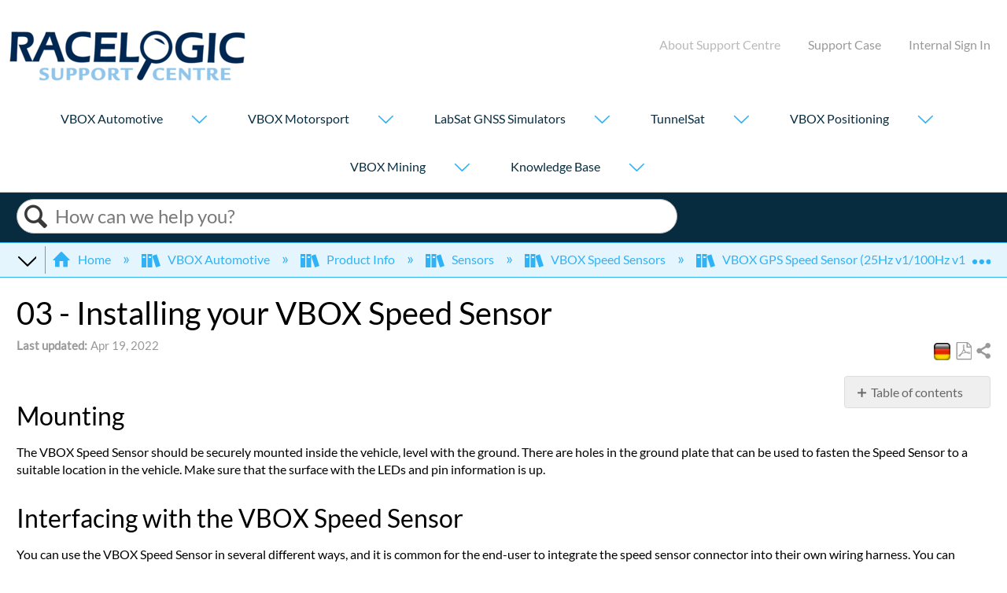

--- FILE ---
content_type: text/html; charset=utf-8
request_url: https://en.racelogic.support/VBOX_Automotive/Product_Info/Sensors/Single_and_Dual_Antenna_Speed_Sensors/VBOX_GPS_Speed_Sensor_(25Hz_v1%2F%2F100Hz_v1-4)/VBOX_Speed_Sensors_(25Hz_v1%2F%2F100Hz_v1-4)_-_User_Guide/02_-_Speed_Sensor_GPS_Antenna
body_size: 14561
content:
<!DOCTYPE html>
<html  lang="en">
<head prefix="og: http://ogp.me/ns# article: http://ogp.me/ns/article#">

        <meta name="viewport" content="width=device-width, initial-scale=1"/>
        <meta name="generator" content="MindTouch"/>
        <meta name="robots" content="index,follow"/>
        <meta property="og:title" content="03 - Installing your VBOX Speed Sensor"/>
        <meta property="og:site_name" content="RACELOGIC Support Centre"/>
        <meta property="og:type" content="article"/>
        <meta property="og:locale" content="en_US"/>
        <meta property="og:url" content="https://en.racelogic.support/VBOX_Automotive/Product_Info/Sensors/Single_and_Dual_Antenna_Speed_Sensors/VBOX_GPS_Speed_Sensor_(25Hz_v1%2F%2F100Hz_v1-4)/VBOX_Speed_Sensors_(25Hz_v1%2F%2F100Hz_v1-4)_-_User_Guide/02_-_Speed_Sensor_GPS_Antenna"/>
        <meta property="og:image" content="https://a.mtstatic.com/@public/production/site_12080/1602258425-social-share.png"/>
        <meta property="og:description" content=""/>
        <meta property="article:published_time" content="2017-11-28T14:25:37Z"/>
        <meta property="article:modified_time" content="2025-12-01T09:51:48Z"/>
        <meta name="twitter:card" content="summary"/>
        <meta name="twitter:title" content="03 - Installing your VBOX Speed Sensor"/>
        <meta name="twitter:description" content=""/>
        <meta name="twitter:image" content="https://a.mtstatic.com/@public/production/site_12080/1602258425-social-share.png"/>
        <meta name="description" content=""/>
        <link rel="canonical" href="https://en.racelogic.support/VBOX_Automotive/Product_Info/Sensors/Single_and_Dual_Antenna_Speed_Sensors/VBOX_GPS_Speed_Sensor_(25Hz_v1%2F%2F100Hz_v1-4)/VBOX_Speed_Sensors_(25Hz_v1%2F%2F100Hz_v1-4)_-_User_Guide/02_-_Speed_Sensor_GPS_Antenna"/>
        <link rel="search" type="application/opensearchdescription+xml" title="RACELOGIC Support Centre Search" href="https://en.racelogic.support/@api/deki/site/opensearch/description"/>
        <link rel="apple-touch-icon" href="https://a.mtstatic.com/@public/production/site_12080/1511889623-apple-touch-icon.png"/>
        <link rel="shortcut icon" href="https://a.mtstatic.com/@public/production/site_12080/1511889620-favicon.ico"/>

        <script type="application/ld+json">{"@context":"http:\/\/schema.org","@type":"Article","name":"03 - Installing your VBOX Speed Sensor","url":"https:\/\/en.racelogic.support\/VBOX_Automotive\/Product_Info\/Sensors\/Single_and_Dual_Antenna_Speed_Sensors\/VBOX_GPS_Speed_Sensor_(25Hz_v1%2F%2F100Hz_v1-4)\/VBOX_Speed_Sensors_(25Hz_v1%2F%2F100Hz_v1-4)_-_User_Guide\/02_-_Speed_Sensor_GPS_Antenna","image":{"@type":"ImageObject","url":"https:\/\/a.mtstatic.com\/@public\/production\/site_12080\/1602258425-social-share.png","height":{"@type":"QuantitativeValue","maxValue":315},"width":{"@type":"QuantitativeValue","maxValue":600}},"datePublished":"2017-11-28T14:25:37Z","dateModified":"2025-12-01T09:51:48Z","thumbnailUrl":"https:\/\/en.racelogic.support\/@api\/deki\/pages\/1459\/thumbnail?default=https%3A%2F%2Fen.racelogic.support%2F%40style%2Fcommon%2Fimages%2Fimage-placeholder.png","mainEntityofPage":{"@type":"WebPage","@id":"https:\/\/en.racelogic.support\/VBOX_Automotive\/Product_Info\/Sensors\/Single_and_Dual_Antenna_Speed_Sensors\/VBOX_GPS_Speed_Sensor_(25Hz_v1%2F%2F100Hz_v1-4)\/VBOX_Speed_Sensors_(25Hz_v1%2F%2F100Hz_v1-4)_-_User_Guide\/02_-_Speed_Sensor_GPS_Antenna"},"headline":"03 - Installing your VBOX Speed Sensor","author":{"@type":"Organization","name":"RACELOGIC","logo":{"@type":"ImageObject","url":"https:\/\/www.racelogic.co.uk\/index.php\/en\/image-library\/logos\/racelogic-blue-logo-123","height":{"@type":"QuantitativeValue","maxValue":60},"width":{"@type":"QuantitativeValue","maxValue":600}}},"publisher":{"@type":"Organization","name":"RACELOGIC","logo":{"@type":"ImageObject","url":"https:\/\/www.racelogic.co.uk\/index.php\/en\/image-library\/logos\/racelogic-blue-logo-123","height":{"@type":"QuantitativeValue","maxValue":60},"width":{"@type":"QuantitativeValue","maxValue":600}}}}</script>
        <script type="application/ld+json">{"@context":"http:\/\/schema.org","@type":"WebPage","name":"03 - Installing your VBOX Speed Sensor","url":"https:\/\/en.racelogic.support\/VBOX_Automotive\/Product_Info\/Sensors\/Single_and_Dual_Antenna_Speed_Sensors\/VBOX_GPS_Speed_Sensor_(25Hz_v1%2F%2F100Hz_v1-4)\/VBOX_Speed_Sensors_(25Hz_v1%2F%2F100Hz_v1-4)_-_User_Guide\/02_-_Speed_Sensor_GPS_Antenna","relatedLink":["https:\/\/en.racelogic.support\/VBOX_Automotive\/Product_Info\/Sensors\/Single_and_Dual_Antenna_Speed_Sensors\/VBOX_GPS_Speed_Sensor_(25Hz_v1%2F%2F100Hz_v1-4)\/VBOX_Speed_Sensors_(25Hz_v1%2F%2F100Hz_v1-4)_-_User_Guide\/01_-_Speed_Sensor_Introduction","https:\/\/en.racelogic.support\/VBOX_Automotive\/Product_Info\/Sensors\/Single_and_Dual_Antenna_Speed_Sensors\/VBOX_GPS_Speed_Sensor_(25Hz_v1%2F%2F100Hz_v1-4)\/VBOX_Speed_Sensors_(25Hz_v1%2F%2F100Hz_v1-4)_-_User_Guide\/03_-_Speed_Sensor_LED_Indicators","https:\/\/en.racelogic.support\/VBOX_Automotive\/Product_Info\/Sensors\/Single_and_Dual_Antenna_Speed_Sensors\/VBOX_GPS_Speed_Sensor_(25Hz_v1%2F%2F100Hz_v1-4)\/VBOX_Speed_Sensors_(25Hz_v1%2F%2F100Hz_v1-4)_-_User_Guide\/05_-_Speed_Sensor_Digital_Input","https:\/\/en.racelogic.support\/VBOX_Automotive\/Product_Info\/Sensors\/Single_and_Dual_Antenna_Speed_Sensors\/VBOX_GPS_Speed_Sensor_(25Hz_v1%2F%2F100Hz_v1-4)\/VBOX_Speed_Sensors_(25Hz_v1%2F%2F100Hz_v1-4)_-_User_Guide\/07_-_VBOX_Speed_Sensor_RS232%2F%2FNMEA_Output"]}</script>
        <script type="application/ld+json">{"@context":"http:\/\/schema.org","@type":"BreadcrumbList","itemListElement":[{"@type":"ListItem","position":1,"item":{"@id":"https:\/\/en.racelogic.support\/VBOX_Automotive","name":"VBOX Automotive"}},{"@type":"ListItem","position":2,"item":{"@id":"https:\/\/en.racelogic.support\/VBOX_Automotive\/Product_Info","name":"Product Info"}},{"@type":"ListItem","position":3,"item":{"@id":"https:\/\/en.racelogic.support\/VBOX_Automotive\/Product_Info\/Sensors","name":"Sensors"}},{"@type":"ListItem","position":4,"item":{"@id":"https:\/\/en.racelogic.support\/VBOX_Automotive\/Product_Info\/Sensors\/Single_and_Dual_Antenna_Speed_Sensors","name":"VBOX Speed Sensors"}},{"@type":"ListItem","position":5,"item":{"@id":"https:\/\/en.racelogic.support\/VBOX_Automotive\/Product_Info\/Sensors\/Single_and_Dual_Antenna_Speed_Sensors\/VBOX_GPS_Speed_Sensor_(25Hz_v1%2F%2F100Hz_v1-4)","name":"VBOX GPS Speed Sensor (25Hz v1\/100Hz v1-4)"}},{"@type":"ListItem","position":6,"item":{"@id":"https:\/\/en.racelogic.support\/VBOX_Automotive\/Product_Info\/Sensors\/Single_and_Dual_Antenna_Speed_Sensors\/VBOX_GPS_Speed_Sensor_(25Hz_v1%2F%2F100Hz_v1-4)\/VBOX_Speed_Sensors_(25Hz_v1%2F%2F100Hz_v1-4)_-_User_Guide","name":"VBOX Speed Sensors (25Hz v1\/100Hz v1-4) - User Guide"}}]}</script>

        <title>03 - Installing your VBOX Speed Sensor - RACELOGIC Support Centre</title>


    <style type="text/css">/*<![CDATA[*/
.rl-translation-link {
    position: relative;
    top: 2px;
    margin-right: 2px;
}
@media(max-width: 37.5em) {
    .rl-translation-link {
        top: 4px;
    }
}
.mt-content-container .rl-translation-link {
    display: none;
}
.elm-meta-data .elm-page-notifications {
    clear: none !important;
}/*]]>*/</style><style type="text/css">/*<![CDATA[*/
.elm-footer-siteinfo-nav {
     display: none;
 }
 .elm-footer-custom {
     background: #efefef;
     border: 1px solid #ddd;
     border-width: 1px 0 0;
     overflow: hidden;
 }
 footer .rl-footer-copyright {
     display: block;
 }
 @media(min-width: 50em) {
    footer .rl-footer-copyright {
        float: left;
    }
    footer .rl-footer-links {
        float: right;
    }
 }
 footer .rl-footer-links {
     display: block;
     text-align: left;
     max-width: 200px;
     margin: 0 auto;
 }
 .rl-footer-links strong {
     color: #7f7f7f;
 }
 .rl-footer-links ul {
     list-style-type: none;
     padding: 0;
 }
 .rl-footer-links li {
     margin: 0;
 }/*]]>*/</style><style type="text/css">/*<![CDATA[*/
@media(max-width: 34em) {
    header ul.racelogic-header-menu {
    list-style-type: none;
    float: left;
}
}
@media(min-width: 35em) {
    header ul.racelogic-header-menu {
    list-style-type: none;
    float: right;
}
}
header .racelogic-header-menu li {
    display: inline-block;
    margin-left: 2em;
}
header .racelogic-header-menu a.mobile-link {
    display: none;
}
@media(max-width: 50em) {
    header .racelogic-header-menu a.mobile-link {
        display: inline;
    }
    header .racelogic-header-menu a.desktop-link {
        display: none;
    }
}
.racelogic-header-menu li a {
    color: rgb(153, 153, 153)
}
.elm-user-anonymous .elm-header-home-nav {
    display: none !important;
}
.elm-user-anonymous .elm-user-menu {
    visibility: hidden;
}/*]]>*/</style>

        <link media="screen" type="text/css" rel="stylesheet" href="https://a.mtstatic.com/@cache/layout/anonymous.css?_=635f339c6092ebcd22c168fb030d5b48_ZW4ucmFjZWxvZ2ljLnN1cHBvcnQ=:site_12080" id="mt-screen-css" />

    
        <link media="print" type="text/css" rel="stylesheet" href="https://a.mtstatic.com/@cache/layout/print.css?_=cbc1ef412669c94bc786fec8dbd498bd:site_12080" id="mt-print-css" />


    <script type="application/json" nonce="1e931f32018bb66c6e742d23ba0d55f34a62f339d064ed2437235c92065d7bc8" id="mt-localizations-draft">
{"Draft.JS.alert.cancel.button":"OK","Draft.JS.alert.cancel.message":"You can not cancel a draft when the live page is unpublished.","Draft.JS.alert.cancel.title":"This draft cannot be canceled","Draft.JS.alert.publish.button":"OK","Draft.JS.alert.publish.message":"You can not publish a draft of a page with an unpublished parent","Draft.JS.alert.publish.title":"This draft cannot be published","Draft.JS.alert.unpublish.button":"OK","Draft.JS.alert.unpublish.message":"You can not unpublish a page when published subpages are present.","Draft.JS.alert.unpublish.title":"This page cannot be unpublished","Draft.JS.success.cancel":"The draft was successfully deleted.","Draft.JS.success.schedule.publish":"Publication schedule successfully created.","Draft.JS.success.publish":"The draft was successfully published.","Draft.JS.success.unpublish":"The page was successfully unpublished.","Draft.JS.success.unpublish.inherits-schedule\n        Draft.JS.success.unpublish.scheduled-to-publish":"[MISSING: draft.js.success.unpublish.inherits-schedule\n        draft.js.success.unpublish.scheduled-to-publish]","Draft.JS.success.update.schedule.publish":"Publication schedule successfully updated.","Draft.JS.success.update.schedule.unpublish":"[MISSING: draft.js.success.update.schedule.unpublish]","Draft.JS.success.delete.schedule\n        Draft.JS.success.delete.schedule.with.subpages\n        Draft.error.cancel":"[MISSING: draft.js.success.delete.schedule\n        draft.js.success.delete.schedule.with.subpages\n        draft.error.cancel]","Draft.error.publish":"There was an error publishing the draft.","Draft.error.unpublish":"There was an error unpublishing the page.","Draft.message.at":"at","Dialog.ConfirmSave.StrictIdf.title":"Oops!","Dialog.ConfirmSave.StrictIdf.error.missing-template-reference":"This article type requires a template reference widget. Not having one may negatively impact your site and SEO. Please contact CXone Expert support.","Dialog.ConfirmSave.StrictIdf.label.continue":"Proceed anyway","Dialog.ConfirmSave.StrictIdf.label.cancel":"Cancel","Dialog.ConfirmSave.StrictIdf.label.missing-template-reference-help-link":"Learn more about required references","Dialog.ConfirmSave.StrictIdf.error.invalid-idf":"This type of article should not exist at the requested location in the site hierarchy. Proceeding with the requested move may negatively impact site navigation and SEO.","Dialog.ConfirmSave.StrictIdf.label.invalid-idf-help-link":"Learn more about IDF structure","Dialog.EditDraft.page-title":"Create draft","Dialog.Scheduler.Common.label.am":"{0} AM","Dialog.Scheduler.Common.label.pm":"{0} PM","Dialog.Scheduler.Publish.alert-create-draft":"Create","Dialog.Scheduler.Publish.alert-existing-publication-scheduled":"This location has an existing publication schedule applied.  The new page will inherit this new schedule.","Dialog.Scheduler.Publish.alert-modify-message":"This draft is scheduled to be published {0} at {1}. A schedule cannot be modified or deleted less than 15 minutes from its start time.","Dialog.Scheduler.Publish.alert-modify-title":"This schedule cannot be modified","Dialog.Scheduler.Publish.button-close":"Close","Dialog.Scheduler.Publish.button-save":"Save publish schedule","Dialog.Scheduler.Publish.button-go-to-parent":"Go to parent","Dialog.Scheduler.Publish.do-not-have-permission-message":"This page will be published {0} with another page scheduled by {1}. You do not have permission to view this page. Please see {1} to resolve scheduling conflicts.","Dialog.Scheduler.Publish.go-to-parent-message":"This draft will be published {0}, scheduled by {1}. A schedule can only be modified where it was created.","Dialog.Scheduler.Publish.label.f1-link":"Learn about scheduled publishing","Dialog.Scheduler.Publish.page-title":"Publish","Dialog.Scheduler.Unpublish.button-save":"Save unpublish schedule","Dialog.Scheduler.Unpublish.alert-modify-message":"This page is scheduled to be unpublished {0} at {1}. A schedule cannot be modified or deleted less than 15 minutes from its start time.","Dialog.Scheduler.Unpublish.do-not-have-permission-message":"This page will be unpublished {0} with another page scheduled by {1}. You do not have permission to view this page. Please see {1} to resolve scheduling conflicts.","Dialog.Scheduler.Unpublish.go-to-parent-message":"This page will be unpublished {0}, scheduled by {1}. A schedule can only be modified where it was created.","Dialog.Scheduler.Unpublish.page-title":"Unpublish","Page.Dashboard.page-title":"Dashboard"}    </script>    <script type="application/json" nonce="1e931f32018bb66c6e742d23ba0d55f34a62f339d064ed2437235c92065d7bc8" id="mt-localizations-editor">
{"Article.Attach.file.upload.toobig":"The file \"{1}\" is too large.  The maximum allowed file size is {0}.","Article.Attach.file.upload.notAllowed":"The selected file can not be uploaded because you do not have permission to upload files of that type.","Article.Attach.file.upload.fileExtension":"You picked a file with an unsupported extension.  Please try again with a valid file.","Article.Common.page-is-restricted-login":"You do not have permission to view this page - please try signing in.","Article.Common.page-save-conflict":"You may have overwritten a concurrent editor's changes. Use this page's <a title=\"Revision History\" target=\"_blank\" href=\"{0}\" >Revision History<\/a> to review.","Article.Error.page-couldnt-be-loaded":"The requested page's contents could not be loaded.","Article.Error.page-save-conflict":"A page already exists at {0}. Navigate to the existing page and edit the page if you wish to modify its contents.","Article.Error.page-save-forbidden":"Your session has expired or you do not have permission to edit this page.","Article.Error.page-title-required":"A page title is required.","Article.edit.summary":"Edit summary","Article.edit.summary-reason":"Why are you making this edit?","Article.edit.enter-reason":"Enter reason (viewable in Site History Report)","Component.YoutubeSearch.error.key-invalid":"Your YouTube API Key was improperly configured. Please review the article at the","Component.YoutubeSearch.error.key-missing":"Your CXone Expert deployment needs to update your YouTube API Key. Details on how to update can be found at the","Component.YoutubeSearch.error.search-failed":"Search failed","Component.YoutubeSearch.info.not-found":"No videos found","Component.YoutubeSearch.label.video-url":"Video URL","Component.YoutubeSearch.placeholder.query":"Video URL or YouTube search query","Dialog.ConfirmCancel.button.continue-editing":"Continue editing","Dialog.ConfirmCancel.button.discard-changes":"Discard changes","Dialog.ConfirmCancel.message.changes-not-saved":"Your changes have not been saved to MindTouch.","Dialog.ConfirmCancel.title":"Discard changes?","Dialog.ConfirmDeleteRedirects.label.delete-redirects-help-link":"Learn more about deleting redirects","Dialog.ConfirmSave.error.redirect":"A redirect exists at this location and will be deleted if you continue. This may negatively impact your site and SEO. Please contact CXone Expert support.","Dialog.ConfirmSave.label.cancel":"Cancel","Dialog.ConfirmSave.label.continue":"Continue","Dialog.ConfirmSave.title":"Delete redirect?","Dialog.ConfirmSave.StrictIdf.error.invalid-idf":"This type of article should not exist at the requested location in the site hierarchy. Proceeding with the requested move may negatively impact site navigation and SEO.","Dialog.ConfirmSave.StrictIdf.error.missing-template-reference-insert":"You've removed the template reference, which is required for this page. Click Insert to reinsert the template reference.","Dialog.ConfirmSave.StrictIdf.label.cancel":"Cancel","Dialog.ConfirmSave.StrictIdf.label.continue":"Proceed anyway","Dialog.ConfirmSave.StrictIdf.label.insert":"Insert","Dialog.ConfirmSave.StrictIdf.label.missing-template-reference-help-link":"Learn more about required references","Dialog.ConfirmSave.StrictIdf.label.invalid-idf-help-link":"Learn more about IDF structure","Dialog.ConfirmSave.StrictIdf.title":"Oops!","Dialog.JS.wikibits-edit-section":"Edit section","Dialog.SaveRequired.button.cancel":"Cancel","Dialog.SaveRequired.button.save":"Save and continue","Dialog.SaveRequired.label.change-title-start":"This page needs a different title than","Dialog.SaveRequired.label.change-title-end":"Please make the correction and try again.","Dialog.SaveRequired.label.new-page-alert":"This operation can not be performed on a page that has not yet been created. In order to do that, we need to quickly save what you have.","Dialog.SaveRequired.title":"Save required","Draft.error.save-unpublished":"You cannot save an unpublished draft at {0}. A published page already exists at that location.","GUI.Editor.alert-changes-made-without-saving":"You have made changes to the content without saving your changes. Are you sure you want to exit this page?","GUI.Editor.error.copy-hint":"To avoid losing your work, copy the page contents to a new file and retry saving again.","GUI.Editor.error.server-error":"A server error has occurred.","GUI.Editor.error.unable-to-save":"We are unable to save this page","Redist.CKE.mt-save.save-to-file-link":"Save the page content to a file","Redist.CKE.mt-autosave.contents-autosaved":"The page contents were autosaved to the browser's local storage {0}","System.API.Error.invalid-redirect":"Cannot create a redirect on a page with sub-pages.","System.API.Error.invalid-redirect-target":"The redirect does not point at a valid page."}    </script>    <script type="application/json" nonce="1e931f32018bb66c6e742d23ba0d55f34a62f339d064ed2437235c92065d7bc8" id="mt-localizations-file-uploader">
{"Dialog.Attach.allowed-types":"Allowed file types:","Dialog.Attach.button.upload":"Upload","Dialog.Attach.choose-files-dad":"Choose files to upload or drag and drop files into this window.","Dialog.Attach.max-size":"Maximum upload file size: {0}"}    </script>    <script type="application/json" nonce="1e931f32018bb66c6e742d23ba0d55f34a62f339d064ed2437235c92065d7bc8" id="mt-localizations-grid-widget">
{"Article.Common.page-is-restricted-login":"You do not have permission to view this page - please try signing in.","MindTouch.Help.Page.search-unavailable":"Sorry, search is currently unavailable.","MindTouch.Reports.data.empty-grid-text":"No Data Available.","Page.StructuredTags.error-update":"An unknown error occurred."}    </script>    <script type="application/json" nonce="1e931f32018bb66c6e742d23ba0d55f34a62f339d064ed2437235c92065d7bc8" id="mt-localizations-tree-widget">
{"Skin.Common.home":"Home","Dialog.Common.error.path-not-found":"The requested page or section could not be loaded. Please update the link.","Dialog.JS.loading":"Loading...","Dialog.JS.loading.copy":"Copying page(s)...","Dialog.JS.loading.insertImage":"Inserting image...","Dialog.JS.loading.move":"Moving page(s)...","Dialog.JS.loading.moveFile":"Moving file...","Dialog.JS.loading.search":"Searching...","MindTouch.Help.Page.in":"in","MindTouch.Help.Page.no-search-results":"Sorry, we can't find what you are looking for.","MindTouch.Help.Page.no-search-try":"Try searching for something else, selecting a category, or try creating a ticket.","MindTouch.Help.Page.retrysearch":"Click here to search the whole site.","MindTouch.Help.Page.search-error-try":"Please try again later.","MindTouch.Help.Page.search-unavailable":"Sorry, search is currently unavailable."}    </script>    <script type="application/json" nonce="1e931f32018bb66c6e742d23ba0d55f34a62f339d064ed2437235c92065d7bc8" id="mt-localizations-dialog">
{"Dialog.Common.button.cancel":"Cancel","Dialog.Common.button.ok":"OK","Dialog.Common.label.home":"Home"}    </script>
    <script type="text/javascript" data-mindtouch-module="true" nonce="1e931f32018bb66c6e742d23ba0d55f34a62f339d064ed2437235c92065d7bc8" src="https://a.mtstatic.com/deki/javascript/out/globals.jqueryv2.2.4.js?_=24104bb126645459f00072aac5927aa4a8ba410c:site_12080"></script><script type="application/json" id="mt-global-settings" nonce="1e931f32018bb66c6e742d23ba0d55f34a62f339d064ed2437235c92065d7bc8">{"articleType":"topic","attachFileMax":1000,"baseHref":"https:\/\/en.racelogic.support","cacheFingerprint":"24104bb126645459f00072aac5927aa4a8ba410c:site_12080","canFileBeAttached":false,"cdnHostname":"a.mtstatic.com","clientSideWarnings":false,"dntEditorConfig":false,"draftEditable":false,"followRedirects":1,"idfHideTemplateTags":true,"idfVersion":"IDF3","isArticleReviewCommunityMembersEnabled":false,"isDraftAllowed":false,"isDraftManagerReportDownloadEnabled":false,"isDraftRequest":false,"isFindAndReplaceUndoEnabled":false,"isGenerativeSearchEnabled":false,"isGenerativeSearchDisclaimerEnabled":false,"isGenerativeSearchStreamResponseToggleEnabled":false,"isGenerativeSearchSearchIconEnabled":false,"isContentAdequacyEnabled":true,"isGenerativeSearchOnDemandEvaluationEnabled":true,"isFileDescriptionCaptionableByLlmEnabled":false,"isGoogleAnalyticsEnabled":true,"isGuideTabMultipleClassificationsEnabled":false,"isHawthornThemeEnabled":false,"isIframeSandboxEnabled":false,"isImportExportEnhancementsEnabled":false,"isImportExportMediaEnabled":true,"isExternalImportEnabled":false,"isInteractionAnalyticsDebugEnabled":false,"isDevelopmentModeEnabled":false,"isInteractionAnalyticsEnabled":true,"isKcsEnabledOnPage":false,"isMediaManagerEnabled":true,"isPinnedPagesEnabled":true,"isPinnedPagesEnhancementsEnabled":true,"isReportDownloadEnabled":false,"isSchedulePublishEnabled":true,"isSearchAsYouTypeEnabled":true,"isTinymceAiAssistantEnabled":false,"isSearchInsightsDownloadEnabled":true,"isSentimentAnalysisEnabled":true,"isShowMoreChildrenNodesEnabled":false,"isShowTerminalNodesEnabled":false,"isSkinResponsive":true,"isSmoothScrollEnabled":true,"isTinyMceEnabled":false,"isTreeArticleIconsEnabled":false,"isXhrF1WebWidgetEnabled":true,"isXhrIEMode":false,"kcsEnabled":false,"kcsV2Enabled":false,"kcsV2GuidePrivacySetting":"Semi-Public","learningPathsEnabled":true,"maxFileSize":268435456,"moduleMode":"global","pageEditable":false,"pageId":1459,"pageIsRedirect":false,"pageLanguageCode":"en-US","pageName":"03 - Installing your VBOX Speed Sensor","pageNamespace":"","pageOrderLimit":1000,"pagePermissions":["LOGIN","BROWSE","READ","SUBSCRIBE"],"pageRevision":"13","pageSectionEditable":false,"pageTitle":"VBOX Automotive\/Product Info\/Sensors\/Single and Dual Antenna Speed Sensors\/VBOX GPS Speed Sensor (25Hz v1\/\/100Hz v1-4)\/VBOX Speed Sensors (25Hz v1\/\/100Hz v1-4) - User Guide\/02 - Speed Sensor GPS Antenna","pageViewId":"a2173754-10cc-4a03-98d9-0e0321bd34dc","siteId":"site_12080","pathCommon":"\/@style\/common","pathSkin":"\/@style\/elm","relatedArticlesDetailed":true,"removeBlankTemplate":true,"removeDeleteCheckbox":true,"cidWarningOnDelete":true,"scriptParser":2,"sessionId":"MjRkYzk5ZWItNTE3NS00ODg4LWI1MTctMmI2M2U4NjUyYzJmfDIwMjYtMDEtMTlUMDk6MzA6NDQ=","showAllTemplates":false,"siteAuthoringPageThumbnailManagementEnabled":true,"skinStyle":"columbia.elm","spaceballs2Enabled":false,"strictIdfEnabled":true,"uiLanguage":"en-us","userId":2,"isPageRedirectPermanent":false,"userIsAdmin":false,"userIsAnonymous":true,"userIsSeated":false,"userName":"Anonymous User","userPermissions":["LOGIN","BROWSE","READ","SUBSCRIBE"],"userSystemName":"Anonymous","userTimezone":"GMT","webFontConfig":{"google":{"families":null}},"apiToken":"xhr_2_1768815047_91c4e1112ec1c6c0055f20f4c56ad671101e82683f395f87db712e4d93bf87ae","displayGenerativeSearchDisclaimer":false}</script><script type="text/javascript" data-mindtouch-module="true" nonce="1e931f32018bb66c6e742d23ba0d55f34a62f339d064ed2437235c92065d7bc8" src="https://a.mtstatic.com/deki/javascript/out/deki.legacy.js?_=24104bb126645459f00072aac5927aa4a8ba410c:site_12080"></script><script type="text/javascript" data-mindtouch-module="true" nonce="1e931f32018bb66c6e742d23ba0d55f34a62f339d064ed2437235c92065d7bc8" src="https://a.mtstatic.com/deki/javascript/out/community.js?_=24104bb126645459f00072aac5927aa4a8ba410c:site_12080"></script><script type="text/javascript" data-mindtouch-module="true" nonce="1e931f32018bb66c6e742d23ba0d55f34a62f339d064ed2437235c92065d7bc8" src="https://a.mtstatic.com/deki/javascript/out/standalone/skin_elm.js?_=24104bb126645459f00072aac5927aa4a8ba410c:site_12080"></script><script type="text/javascript" data-mindtouch-module="true" nonce="1e931f32018bb66c6e742d23ba0d55f34a62f339d064ed2437235c92065d7bc8" src="https://a.mtstatic.com/deki/javascript/out/standalone/pageBootstrap.js?_=24104bb126645459f00072aac5927aa4a8ba410c:site_12080"></script>

    
        <!-- Google tag (gtag.js) -->
<script async="async" src="https://www.googletagmanager.com/gtag/js?id=G-1PPBQPLN9V"></script>
<script>/*<![CDATA[*/
  window.dataLayer = window.dataLayer || [];
  function gtag(){dataLayer.push(arguments);}
  gtag('js', new Date());

  gtag('config', 'G-1PPBQPLN9V');
/*]]>*/</script>

<div class="mt-carousel-helper-text">Refine results by selecting a filter or click on 'All results' to search the whole site.</div>
    

<script type="text/javascript" nonce="1e931f32018bb66c6e742d23ba0d55f34a62f339d064ed2437235c92065d7bc8">(function(i,s,o,g,r,a,m){i['GoogleAnalyticsObject']=r;i[r]=i[r]||function(){(i[r].q=i[r].q||[]).push(arguments)},i[r].l=1*new Date();a=s.createElement(o),m=s.getElementsByTagName(o)[0];a.async=1;a.src=g;m.parentNode.insertBefore(a,m)})(window,document,'script','//www.google-analytics.com/analytics.js','ga');ga('create','UA-2070191-15','racelogic.support',{allowLinker:true});ga('send','pageview');ga('create','UA-65721316-5','racelogic.support',{name:'mtTracker',allowLinker:true});ga('mtTracker.require','linker');ga('mtTracker.set', 'anonymizeIp', true);ga('mtTracker.send','pageview');document.addEventListener('mindtouch-web-widget:f1:loaded',function(e){var t=e.data||{},d=t.widget;d&&''!==t.embedId&&document.addEventListener('mindtouch-web-widget:f1:clicked',function(e){var t=(e.data||{}).href;if(t){var n=document.createElement('a');n.setAttribute('href',t),'expert-help.nice.com'===n.hostname&&(e.preventDefault(),ga('linker:decorate',n),d.open(n.href))}})});</script>
</head>
<body class="elm-user-anonymous columbia-page-main columbia-article-topic columbia-browser-chrome columbia-platform-macintosh columbia-breadcrumb-home-vboxautomotive-productinfo-sensors-singleanddualantennaspeedsensors-vboxgpsspeedsensor%2825hzv1--100hzv1-4%29-vboxspeedsensors%2825hzv1--100hzv1-4%29-userguide-02-speedsensorgpsantenna columbia-live no-touch columbia-lang-en-us columbia-skin-elm columbia-show-homepage-nav">
<a class="elm-skip-link" href="#elm-main-content" title="Press enter to skip to the main content">Skip to main content</a><main class="elm-skin-container" data-ga-category="Anonymous | page">
    <header class="elm-header">
        <div class="elm-header-custom"><nav class="racelogic-header-menu-container">
<div class="elm-nav-container">
<ul class="racelogic-header-menu">
    <li><a target="_blank" title="About Support Centre" class="desktop-link mt-disabled" rel="broken">About Support Centre</a></li>
    <li><a target="_blank" title="Open a Support Ticket" href="https://www.racelogic.co.uk/index.php/en/raise-a-support-ticket" rel="external noopener nofollow" class="link-https">Support Case</a></li>
    <li><a rel="nofollow" href="/Special:UserLogin">Internal&nbsp;Sign In</a></li>
</ul>
</div>


</nav>

<meta name="msvalidate.01" content="1DAC479DEED1F942AA5AABB34FB5A3DA" />
</div>
        <div class="elm-nav mt-translate-module" hidden="true">
            <div class="elm-nav-container mt-translate-container"></div>
        </div>
        <div class="elm-header-logo-container">
            <a href="https://en.racelogic.support" title="RACELOGIC Support Centre" aria-label='Link to home'><img src="https://a.mtstatic.com/@public/production/site_12080/1511889588-logo.png" alt="RACELOGIC Support Centre" /></a>
        </div>
        <nav class="elm-header-homepage-nav elm-nav">
    <div class="elm-homepage-nav-show mt-icon-list5"></div>
    <div class="elm-nav-container">
        <div class="elm-homepage-nav-container">
            <div class="elm-homepage-nav-hide">Close &nbsp; ✕</div>
            <div class="elm-homepage-nav-back mt-icon-arrow-left10">Back</div>
            <ol class="elm-homepage-nav-list elm-homepage-nav-list-root">
                <li class="elm-homepage-nav-item">
                    <dl>
                        <dt>
                            <a href="https://en.racelogic.support/VBOX_Automotive" rel="internal" title="VBOX Automotive">VBOX Automotive</a>
                            <a href="#" class="elm-homepage-nav-expand mt-icon-arrow-down10" aria-label="Show submenu for &quot;VBOX Automotive&quot;"></a>
                        </dt>
                        <dd>
                            <ol class="elm-homepage-nav-list elm-homepage-nav-sublist mt-dropdown-style">
                                <li class="elm-homepage-nav-subitem">
                                    <a href="https://en.racelogic.support/VBOX_Automotive/Product_Info" rel="internal" title="Product Info">Product Info</a>
                                </li>
                                <li class="elm-homepage-nav-subitem">
                                    <a href="https://en.racelogic.support/VBOX_Automotive/Software_Info" rel="internal" title="Software Info">Software Info</a>
                                </li>
                                <li class="elm-homepage-nav-subitem">
                                    <a href="https://en.racelogic.support/VBOX_Automotive/CAN_Databases" rel="internal" title="CAN Databases">CAN Databases</a>
                                </li>
                                <li class="elm-homepage-nav-subitem">
                                    <a href="https://en.racelogic.support/VBOX_Automotive/Applications" rel="internal" title="Applications">Applications</a>
                                </li>
                                <li class="elm-homepage-nav-subitem">
                                    <a href="https://en.racelogic.support/VBOX_Automotive/Knowledge_Base" rel="internal" title="Knowledge Base">Knowledge Base</a>
                                </li>
                            </ol>
                        </dd>
                    </dl>
                </li>
                <li class="elm-homepage-nav-item">
                    <dl>
                        <dt>
                            <a href="https://en.racelogic.support/VBOX_Motorsport" rel="internal" title="VBOX Motorsport">VBOX Motorsport</a>
                            <a href="#" class="elm-homepage-nav-expand mt-icon-arrow-down10" aria-label="Show submenu for &quot;VBOX Motorsport&quot;"></a>
                        </dt>
                        <dd>
                            <ol class="elm-homepage-nav-list elm-homepage-nav-sublist mt-dropdown-style">
                                <li class="elm-homepage-nav-subitem">
                                    <a href="https://en.racelogic.support/VBOX_Motorsport/Product_Info" rel="internal" title="Product Info">Product Info</a>
                                </li>
                                <li class="elm-homepage-nav-subitem">
                                    <a href="https://en.racelogic.support/VBOX_Motorsport/Software_Info" rel="internal" title="Software Info">Software Info</a>
                                </li>
                                <li class="elm-homepage-nav-subitem">
                                    <a href="https://en.racelogic.support/VBOX_Motorsport/Vehicle_CAN_Database" rel="internal" title="Vehicle CAN Database">Vehicle CAN Database</a>
                                </li>
                                <li class="elm-homepage-nav-subitem">
                                    <a href="https://en.racelogic.support/VBOX_Motorsport/Track_Map_Database" rel="internal" title="Track Map Database">Track Map Database</a>
                                </li>
                                <li class="elm-homepage-nav-subitem">
                                    <a href="https://en.racelogic.support/VBOX_Motorsport/Mobile_Apps" rel="internal" title="Mobile Apps">Mobile Apps</a>
                                </li>
                                <li class="elm-homepage-nav-subitem">
                                    <a href="https://en.racelogic.support/VBOX_Motorsport/Cables" rel="internal" title="Cables">Cables</a>
                                </li>
                                <li class="elm-homepage-nav-subitem">
                                    <a href="https://en.racelogic.support/VBOX_Motorsport/Knowledge_Base" rel="internal" title="Knowledge Base">Knowledge Base</a>
                                </li>
                                <li class="elm-homepage-nav-subitem">
                                    <a href="https://en.racelogic.support/VBOX_Motorsport/Where_to_Buy" rel="internal" title="Where to Buy">Where to Buy</a>
                                </li>
                            </ol>
                        </dd>
                    </dl>
                </li>
                <li class="elm-homepage-nav-item">
                    <dl>
                        <dt>
                            <a href="https://en.racelogic.support/LabSat_GNSS_Simulators" rel="internal" title="LabSat GNSS Simulators">LabSat GNSS Simulators</a>
                            <a href="#" class="elm-homepage-nav-expand mt-icon-arrow-down10" aria-label="Show submenu for &quot;LabSat GNSS Simulators&quot;"></a>
                        </dt>
                        <dd>
                            <ol class="elm-homepage-nav-list elm-homepage-nav-sublist mt-dropdown-style">
                                <li class="elm-homepage-nav-subitem">
                                    <a href="https://en.racelogic.support/LabSat_GNSS_Simulators/Product_Info" rel="internal" title="Product Info">Product Info</a>
                                </li>
                                <li class="elm-homepage-nav-subitem">
                                    <a href="https://en.racelogic.support/LabSat_GNSS_Simulators/Software_Info" rel="internal" title="Software Info">Software Info</a>
                                </li>
                                <li class="elm-homepage-nav-subitem">
                                    <a href="https://en.racelogic.support/LabSat_GNSS_Simulators/LabSat_General_Knowledgebase" rel="internal" title="LabSat General Knowledgebase">LabSat General Knowledgebase</a>
                                </li>
                                <li class="elm-homepage-nav-subitem">
                                    <a href="https://en.racelogic.support/LabSat_GNSS_Simulators/Where_to_Buy" rel="internal" title="Where to Buy">Where to Buy</a>
                                </li>
                            </ol>
                        </dd>
                    </dl>
                </li>
                <li class="elm-homepage-nav-item">
                    <dl>
                        <dt>
                            <a href="https://en.racelogic.support/TunnelSat" rel="internal" title="TunnelSat">TunnelSat</a>
                            <a href="#" class="elm-homepage-nav-expand mt-icon-arrow-down10" aria-label="Show submenu for &quot;TunnelSat&quot;"></a>
                        </dt>
                        <dd>
                            <ol class="elm-homepage-nav-list elm-homepage-nav-sublist mt-dropdown-style">
                                <li class="elm-homepage-nav-subitem">
                                    <a href="https://en.racelogic.support/TunnelSat/TunnelSat_Setup_and_Monitoring" rel="internal" title="TunnelSat Setup and Monitoring">TunnelSat Setup and Monitoring</a>
                                </li>
                            </ol>
                        </dd>
                    </dl>
                </li>
                <li class="elm-homepage-nav-item">
                    <dl>
                        <dt>
                            <a href="https://en.racelogic.support/VBOX_Positioning" rel="internal" title="VBOX Positioning">VBOX Positioning</a>
                            <a href="#" class="elm-homepage-nav-expand mt-icon-arrow-down10" aria-label="Show submenu for &quot;VBOX Positioning&quot;"></a>
                        </dt>
                        <dd>
                            <ol class="elm-homepage-nav-list elm-homepage-nav-sublist mt-dropdown-style">
                                <li class="elm-homepage-nav-subitem">
                                    <a href="https://en.racelogic.support/VBOX_Positioning/VBOX_Sigma" rel="internal" title="VBOX Sigma">VBOX Sigma</a>
                                </li>
                                <li class="elm-homepage-nav-subitem">
                                    <a href="https://en.racelogic.support/VBOX_Positioning/VBOX_Indoor_Positioning_System_(VIPS)" rel="internal" title="VBOX Indoor Positioning System (VIPS)">VBOX Indoor Positioning System (VIPS)</a>
                                </li>
                                <li class="elm-homepage-nav-subitem">
                                    <a href="https://en.racelogic.support/VBOX_Positioning/VBOX_Precision_Ranging_System_(VPRS)" rel="internal" title="VBOX Precision Ranging System (VPRS)">VBOX Precision Ranging System (VPRS)</a>
                                </li>
                            </ol>
                        </dd>
                    </dl>
                </li>
                <li class="elm-homepage-nav-item">
                    <dl>
                        <dt>
                            <a href="https://en.racelogic.support/VBOX_Mining" rel="internal" title="VBOX Mining">VBOX Mining</a>
                            <a href="#" class="elm-homepage-nav-expand mt-icon-arrow-down10" aria-label="Show submenu for &quot;VBOX Mining&quot;"></a>
                        </dt>
                        <dd>
                            <ol class="elm-homepage-nav-list elm-homepage-nav-sublist mt-dropdown-style">
                                <li class="elm-homepage-nav-subitem">
                                    <a href="https://en.racelogic.support/VBOX_Mining/Hardware_Info" rel="internal" title="Hardware Info">Hardware Info</a>
                                </li>
                                <li class="elm-homepage-nav-subitem">
                                    <a href="https://en.racelogic.support/VBOX_Mining/Software_Info" rel="internal" title="Software Info">Software Info</a>
                                </li>
                                <li class="elm-homepage-nav-subitem">
                                    <a href="https://en.racelogic.support/VBOX_Mining/FAQ" rel="internal" title="FAQ">FAQ</a>
                                </li>
                            </ol>
                        </dd>
                    </dl>
                </li>
                <li class="elm-homepage-nav-item">
                    <dl>
                        <dt>
                            <a href="https://en.racelogic.support/Knowledge_Base" rel="internal" title="Knowledge Base">Knowledge Base</a>
                            <a href="#" class="elm-homepage-nav-expand mt-icon-arrow-down10" aria-label="Show submenu for &quot;Knowledge Base&quot;"></a>
                        </dt>
                        <dd>
                            <ol class="elm-homepage-nav-list elm-homepage-nav-sublist mt-dropdown-style">
                                <li class="elm-homepage-nav-subitem">
                                    <a href="https://en.racelogic.support/Knowledge_Base/.VBO_Files" rel="internal" title=".VBO Files">.VBO Files</a>
                                </li>
                                <li class="elm-homepage-nav-subitem">
                                    <a href="https://en.racelogic.support/Knowledge_Base/File_Formats" rel="internal" title="File Formats">File Formats</a>
                                </li>
                                <li class="elm-homepage-nav-subitem">
                                    <a href="https://en.racelogic.support/Knowledge_Base/GNSS_Antenna_Placement_and_Setup" rel="internal" title="GNSS Antenna Placement and Setup">GNSS Antenna Placement and Setup</a>
                                </li>
                                <li class="elm-homepage-nav-subitem">
                                    <a href="https://en.racelogic.support/Knowledge_Base/How_to_Find_the_Hardware_Variant_of_my_Product" rel="internal" title="How to Find the Hardware Variant of my Product">How to Find the Hardware Variant of my Product</a>
                                </li>
                                <li class="elm-homepage-nav-subitem">
                                    <a href="https://en.racelogic.support/Knowledge_Base/Installing_and_Configuring_an_IMU_for_Motorcycle_Applications" rel="internal" title="Installing and Configuring an IMU for Motorcycle Applications">Installing and Configuring an IMU for Motorcycle Applications</a>
                                </li>
                                <li class="elm-homepage-nav-subitem">
                                    <a href="https://en.racelogic.support/Knowledge_Base/Product_Life_Cycle" rel="internal" title="Product Life Cycle">Product Life Cycle</a>
                                </li>
                                <li class="elm-homepage-nav-subitem">
                                    <a href="https://en.racelogic.support/Knowledge_Base/VBOX_Cables" rel="internal" title="VBOX Cables">VBOX Cables</a>
                                </li>
                                <li class="elm-homepage-nav-subitem">
                                    <a href="https://en.racelogic.support/Knowledge_Base/What_are_GPS_Leap_Seconds%3F" rel="internal" title="What are GPS Leap Seconds?">What are GPS Leap Seconds?</a>
                                </li>
                                <li class="elm-homepage-nav-subitem">
                                    <a href="https://en.racelogic.support/Knowledge_Base/Where_to_Buy_Racelogic_Products" rel="internal" title="Where to Buy Racelogic Products">Where to Buy Racelogic Products</a>
                                </li>
                            </ol>
                        </dd>
                    </dl>
                </li>
            </ol>
        </div>
    </div>
</nav>
<script type="text/javascript" data-mindtouch-module="true" nonce="1e931f32018bb66c6e742d23ba0d55f34a62f339d064ed2437235c92065d7bc8" src="https://a.mtstatic.com/deki/javascript/out/standalone/ui.homepage-nav.bootstrap.js?_=24104bb126645459f00072aac5927aa4a8ba410c:site_12080"></script>

        <nav class="elm-header-user-nav elm-nav" role="navigation">
            <div class="elm-nav-container">
                <ol>
                    <li class="elm-global-search" data-ga-action="Header search"><a class="mt-icon-site-search mt-toggle-form" href="#" title="Search site">Search site</a>
<div class="mt-quick-search-container mt-toggle-form-container">
    <form action="/Special:Search">
        <input name="qid" id="mt-qid-skin" type="hidden" value="" />
        <input name="fpid" id="mt-search-filter-id" type="hidden" value="230" />
        <input name="fpth" id="mt-search-filter-path" type="hidden" />
        <input name="path" id="mt-search-path" type="hidden" value="/VBOX_Automotive/Product_Info/Sensors/Single_and_Dual_Antenna_Speed_Sensors/VBOX_GPS_Speed_Sensor_(25Hz_v1//100Hz_v1-4)/VBOX_Speed_Sensors_(25Hz_v1//100Hz_v1-4)_-_User_Guide/02_-_Speed_Sensor_GPS_Antenna" />

        <label class="mt-label" for="mt-site-search-input">
            Search
        </label>
        <input class="mt-text mt-search search-field" name="q" id="mt-site-search-input" placeholder="How can we help you?" type="search" />
        <button class="mt-button ui-button-icon mt-icon-site-search-button search-button" type="submit">
            Search
        </button>
    </form>
</div>
<div class="elm-search-back"><a class="mt-icon-browser-back" data-ga-label="Browse back" href="#" id="mt-browser-back" title="Go back to previous article">Go back to previous article</a></div>
</li>
                    <li class="elm-user-menu"><ol class="mt-user-menu">

    <li class="mt-user-quick-login">
        <div class="mt-quick-login-container mt-toggle-form-container">
            <form action="https://en.racelogic.support/Special:UserLogin?returntotitle=VBOX_Automotive%2FProduct_Info%2FSensors%2FSingle_and_Dual_Antenna_Speed_Sensors%2FVBOX_GPS_Speed_Sensor_%2825Hz_v1%2F%2F100Hz_v1-4%29%2FVBOX_Speed_Sensors_%2825Hz_v1%2F%2F100Hz_v1-4%29_-_User_Guide%2F02_-_Speed_Sensor_GPS_Antenna" class="mt-form" method="POST" id="quick-login">
                <div class="mt-field">
                    <input autocomplete="off" class="reset mt-text" id="username" name="username" placeholder="Username" type="text" />
                    <label class="title login-form-label mt-label" for="username">Username</label>
                </div>
                <div class="mt-field">
                    <input autocomplete="off" class="mt-text" id="password" name="password" placeholder="Password" type="password" />
                    <label class="title login-form-label mt-label" for="password">Password</label>
                </div>
                <div class="mt-field mt-submit">
                    <button class="ui-button ui-button-primary" type="submit">Sign in</button>
                </div>
            </form>
        </div>
    </li>

    <li class="mt-user-menu-user">
        <a class="mt-icon-quick-sign-in mt-dropdown-link mt-toggle-right"
           href="#"
           title="Sign in">Sign in</a>

        <ul class="mt-user-menu-container mt-dropdown">

            <li class="mt-login-sign-in">
                <a class="mt-icon-quick-sign-in" href="https://en.racelogic.support/Special:UserLogin?returntotitle=VBOX_Automotive%2FProduct_Info%2FSensors%2FSingle_and_Dual_Antenna_Speed_Sensors%2FVBOX_GPS_Speed_Sensor_%2825Hz_v1%2F%2F100Hz_v1-4%29%2FVBOX_Speed_Sensors_%2825Hz_v1%2F%2F100Hz_v1-4%29_-_User_Guide%2F02_-_Speed_Sensor_GPS_Antenna" title="Sign in">
                    Sign in
                </a>
            </li>

            <li class="mt-login-forgot-password">
                <a class="mt-icon-login-forgot-password" href="https://en.racelogic.support/Special:UserPassword" title="Retrieve lost password">
                    Forgot password
                </a>
            </li>
        </ul>
    </li>
</ol>
</li>
                </ol>
            </div>
        </nav>
        <nav class="elm-header-global-nav elm-nav" data-ga-action="Elm Navigation">
            <div class="elm-nav-container">
                <button class="elm-hierarchy-trigger mt-hierarchy-trigger ui-button-icon mt-icon-hierarchy-trigger-closed" title="Expand/collapse global hierarchy" data-ga-label="Hierarchy Toggle - Tree View">
                    Expand/collapse global hierarchy
                </button>
                <ol class="mt-breadcrumbs" data-ga-action="Breadcrumbs">
                        <li>
                            <a href="https://en.racelogic.support/" data-ga-label="Breadcrumb category">
                                <span class="mt-icon-article-category mt-icon-article-home"></span>
                                    Home
                            </a>
                        </li>
                        <li>
                            <a href="https://en.racelogic.support/VBOX_Automotive" data-ga-label="Breadcrumb category">
                                <span class="mt-icon-article-category"></span>
                                    VBOX Automotive
                            </a>
                        </li>
                        <li>
                            <a href="https://en.racelogic.support/VBOX_Automotive/Product_Info" data-ga-label="Breadcrumb category">
                                <span class="mt-icon-article-category"></span>
                                    Product Info
                            </a>
                        </li>
                        <li>
                            <a href="https://en.racelogic.support/VBOX_Automotive/Product_Info/Sensors" data-ga-label="Breadcrumb category">
                                <span class="mt-icon-article-category"></span>
                                    Sensors
                            </a>
                        </li>
                        <li>
                            <a href="https://en.racelogic.support/VBOX_Automotive/Product_Info/Sensors/Single_and_Dual_Antenna_Speed_Sensors" data-ga-label="Breadcrumb category">
                                <span class="mt-icon-article-category"></span>
                                    VBOX Speed Sensors
                            </a>
                        </li>
                        <li>
                            <a href="https://en.racelogic.support/VBOX_Automotive/Product_Info/Sensors/Single_and_Dual_Antenna_Speed_Sensors/VBOX_GPS_Speed_Sensor_(25Hz_v1%2F%2F100Hz_v1-4)" data-ga-label="Breadcrumb category">
                                <span class="mt-icon-article-category"></span>
                                    VBOX GPS Speed Sensor (25Hz v1/100Hz v1-4)
                            </a>
                        </li>
                        <li>
                            <a href="https://en.racelogic.support/VBOX_Automotive/Product_Info/Sensors/Single_and_Dual_Antenna_Speed_Sensors/VBOX_GPS_Speed_Sensor_(25Hz_v1%2F%2F100Hz_v1-4)/VBOX_Speed_Sensors_(25Hz_v1%2F%2F100Hz_v1-4)_-_User_Guide" data-ga-label="Breadcrumb guide">
                                <span class="mt-icon-article-guide"></span>
                                    VBOX Speed Sensors (25Hz v1/100Hz v1-4) - User Guide
                            </a>
                        </li>
                        <li class="mt-breadcrumbs-current-page">
                            <span class="mt-icon-article-topic"></span>
                            03 - Installing your VBOX Speed Sensor
                        </li>
                </ol>
                <button class="mt-icon-hierarchy-mobile-view-trigger ui-button-icon mt-icon-hierarchy-mobile-trigger-closed" title="Expand/collapse global location" data-ga-label="Hierarchy Toggle - Breadcrumb Expand/Collapse">
                    Expand/collapse global location
                </button>
            </div>
        </nav>
        <nav class="elm-nav elm-header-hierarchy">
            <div class="elm-nav-container">
                <div class="elm-hierarchy mt-hierarchy"></div>
            </div>
        </nav>    </header>
    <article class="elm-content-container" id="elm-main-content" tabindex="-1">
        <header>
            <div id="flash-messages"><div class="dekiFlash"></div></div>
            
                
<h1 id="title" data-title-editor-available="false">
        03 - Installing your VBOX Speed Sensor
</h1>

                

                
                    <ol class="elm-meta-data elm-meta-top" data-ga-action="Page actions">
                        <li class="elm-last-modified"><dl class="mt-last-updated-container">
    <dt class="mt-last-updated-label">Last updated</dt>
    <dd>
        <span class="mt-last-updated" data-timestamp="2022-04-19T11:14:02Z"></span>
    </dd>
</dl>
</li>
                        <li class="elm-pdf-export"><a data-ga-label="PDF" href="https://en.racelogic.support/@api/deki/pages/1459/pdf/03%2b-%2bInstalling%2byour%2bVBOX%2bSpeed%2bSensor.pdf?stylesheet=default" rel="nofollow" target="_blank" title="Export page as a PDF">
    <span class="mt-icon-article-pdf"></span>Save as PDF
</a></li>
                        <li class="elm-social-share">    <div class="mt-social-share">
        <a class="mt-icon-social-share mt-dropdown-link" data-ga-label="Share toggle" href="#" title="Share this page"> Share </a>
        <ol class="mt-social-share-list mt-dropdown">
                <li id="mt-share-facebook">
                    <a class="mt-icon-facebook-share" data-ga-label="Share Facebook" href="https://www.facebook.com/sharer/sharer.php?u=https%3A%2F%2Fen.racelogic.support%2FVBOX_Automotive%2FProduct_Info%2FSensors%2FSingle_and_Dual_Antenna_Speed_Sensors%2FVBOX_GPS_Speed_Sensor_%2825Hz_v1%252F%252F100Hz_v1-4%29%2FVBOX_Speed_Sensors_%2825Hz_v1%252F%252F100Hz_v1-4%29_-_User_Guide%2F02_-_Speed_Sensor_GPS_Antenna" title="Share this page with Facebook" onclick="javascript:window.open(this.href, '', 'menubar=no,toolbar=no,resizable=yes,scrollbars=yes,height=600,width=600');return false;"> Share </a>
                </li>
                <li id="mt-share-twitter">
                    <a class="mt-icon-twitter-share" data-ga-label="Share Twitter" href="https://twitter.com/intent/tweet?url=https%3A%2F%2Fen.racelogic.support%2FVBOX_Automotive%2FProduct_Info%2FSensors%2FSingle_and_Dual_Antenna_Speed_Sensors%2FVBOX_GPS_Speed_Sensor_%2825Hz_v1%252F%252F100Hz_v1-4%29%2FVBOX_Speed_Sensors_%2825Hz_v1%252F%252F100Hz_v1-4%29_-_User_Guide%2F02_-_Speed_Sensor_GPS_Antenna&amp;text=03+-+Installing+your+VBOX+Speed+Sensor" title="Tweet this page"> Tweet </a>
                </li>
                <li id="mt-share-linkedin">
                    <a class="mt-icon-linkedin-share" data-ga-label="Share LinkedIn" href="https://www.linkedin.com/shareArticle?url=https%3A%2F%2Fen.racelogic.support%2FVBOX_Automotive%2FProduct_Info%2FSensors%2FSingle_and_Dual_Antenna_Speed_Sensors%2FVBOX_GPS_Speed_Sensor_%2825Hz_v1%252F%252F100Hz_v1-4%29%2FVBOX_Speed_Sensors_%2825Hz_v1%252F%252F100Hz_v1-4%29_-_User_Guide%2F02_-_Speed_Sensor_GPS_Antenna&amp;title=03+-+Installing+your+VBOX+Speed+Sensor" title="Share this page with LinkedIn" onclick="javascript:window.open(this.href, '', 'menubar=no,toolbar=no,resizable=yes,scrollbars=yes,height=600,width=600');return false;"> Share </a>
                </li>
        </ol>
    </div>
        <script id="twitter-wjs" async="async" defer="defer" src="https://platform.twitter.com/widgets.js"></script>
</li>
                    </ol>
                
            
        </header>
                <header class="mt-content-header">
</header>
                <aside class="mt-content-side"></aside>
            <aside id="mt-toc-container" data-title="Table of contents" data-collapsed="true">
                <nav class="mt-toc-content mt-collapsible-section">
                    <ol><li><a href="#Mounting" rel="internal">Mounting</a></li><li><a href="#Interfacing_with_the_VBOX_Speed_Sensor" rel="internal">Interfacing with the VBOX Speed Sensor</a></li><li><a href="#Power" rel="internal">Power</a></li><li><a href="#Hardware" rel="internal">Hardware&nbsp;</a></li><li><a href="#Dimensions" rel="internal">Dimensions</a><ol><li><a href="#VBSS25_VBOX_Speed_Sensor_25_Hz" rel="internal">VBSS25&nbsp;VBOX Speed Sensor 25 Hz</a></li><li><a href="#VBSS100-V4G_VBOX_Speed_Sensor_100_Hz" rel="internal">VBSS100-V4G VBOX Speed Sensor 100 Hz</a></li></ol></li><li><a href="#Outputs" rel="internal">Outputs</a></li><li><a href="#GPS_Coldstart" rel="internal">GPS Coldstart</a></li><li><a href="#How_to_perform_a_coldstart" rel="internal">How&nbsp;to&nbsp;perform a coldstart</a></li></ol>
                </nav>
            </aside>
            <section class="mt-content-container">
                <a title="German version available" href="https://de.racelogic.support/01VBOX_Automotive/02Geschwindigkeits_sensoren/Geschwindigkeits-Sensoren_(VBSSxx%2F%2FSL)/Geschwindigkeitssensoren_Handbuch/02_-_Geschwindigkeitssensor_GPS-Antenne" target="_blank" rel="external noopener nofollow" class="rl-translation-link link-https"><img class="internal" alt="flag-de.png" loading="lazy" src="https://en.racelogic.support/@api/deki/files/7721/flag-de.png?revision=2" /></a>

<script type="text/javascript">/*<![CDATA[*/
$(function() {
    
    var translation_link = $(".rl-translation-link");
    var translation_container = $("<div>", {"class": "rl-translation"});
    var translation_li = $("<li>", {"class": "translated-article"});
    
    translation_link.prependTo(translation_container);
    translation_container.prependTo(translation_li);
    
    if ($(".elm-meta-icons ul").length) {
        translation_li.prependTo($(".elm-meta-icons ul"));
    } else if ($("li.elm-last-modified").length) {
        translation_li.insertAfter($("li.elm-last-modified"));
    } else {
        translation_li.prependTo($(".meta-data elm-meta-top"));
    }
    
});/*]]>*/</script>




<div class="mt-page-section" id="section_2">
<div mt-section-origin="VBOX_Automotive/Product_Info/Sensors/Single_and_Dual_Antenna_Speed_Sensors/VBOX_GPS_Speed_Sensor_(25Hz_v1//100Hz_v1-4)/VBOX_Speed_Sensors_(25Hz_v1//100Hz_v1-4)_-_User_Guide/02_-_Speed_Sensor_GPS_Antenna" class="mt-section"><span id="Mounting"></span><h3 class="editable">Mounting</h3>

<p><span>The VBOX Speed Sensor should be securely mounted&nbsp;inside the vehicle,&nbsp;level with the ground. There are holes in the ground plate that can be used to fasten the Speed Sensor to a suitable location in the vehicle. Make sure that the surface with the LEDs and pin information is up.&nbsp;</span></p>

</div><div mt-section-origin="VBOX_Automotive/Product_Info/Sensors/Single_and_Dual_Antenna_Speed_Sensors/VBOX_GPS_Speed_Sensor_(25Hz_v1//100Hz_v1-4)/VBOX_Speed_Sensors_(25Hz_v1//100Hz_v1-4)_-_User_Guide/02_-_Speed_Sensor_GPS_Antenna" class="mt-section"><span id="Interfacing_with_the_VBOX_Speed_Sensor"></span><h3 class="editable">Interfacing with the VBOX Speed Sensor</h3>

<p><span>You can use the VBOX Speed Sensor&nbsp;in several different ways, and&nbsp;it is common for the end-user to integrate the speed sensor connector into their own wiring harness. You can purchase a&nbsp;mating connector, Deutsch ASDD606-09PN, from Racelogic for this purpose.</span></p>

<p>You should connect the GNSS antenna before you connect&nbsp;power to the Speed Sensor. This is because the Speed Sensor will look for a connected GNSS antenna and automatically adjust its gain for optimum performance from the connected antenna.&nbsp;</p>

<p>The GNSS antenna supplied with the Speed Sensor is a 5 V active antenna. For the best possible signal quality, it is important to maintain a clean connection between the antenna and the Speed Sensor. Before you fix&nbsp;the antenna to the Speed Sensor,&nbsp;make sure that there are no dust particles in either connector. Replacement antennas&nbsp;are available&nbsp;from&nbsp;your Racelogic&nbsp;distributor.</p>

<p>The antenna is a magnetic mounting type for quick and simple mounting to the vehicle roof. For optimum GNSS&nbsp;signal reception, make sure that the antenna is fitted to the highest point of the vehicle, away from any obstructions that may block satellite reception. The GNSS antenna works best with a metal ground plane underneath (a metallic vehicle roof is perfect for this).</p>

<p><span><span>Note that it is important to have a clear sky view when you are using any GNSS equipment. Objects in the surrounding area, such as tall buildings or trees, can block the GNSS&nbsp;signal and lead to a reduction in the number of satellites that are being tracked and&nbsp;could introduce&nbsp;reflected signals that can decrease the accuracy of the system. Clouds and other atmospheric conditions do not affect the performance.</span></span></p>

<p style="text-align: center;"><img alt="GPS_contact.jpg" class="internal" loading="lazy" src="https://en.racelogic.support/@api/deki/files/10978/GPS_contact.jpg?revision=1" /><br />
&nbsp;</p>

<p>GNSS&nbsp;antennas require a ground plane to operate correctly. This helps reduce unwanted reflections of the GNSS&nbsp;signal caused by nearby objects.&nbsp;Usually, the metal roof of a vehicle will perform&nbsp;this function,&nbsp;however, if a test requires the&nbsp;antenna to be placed either off the vehicle&nbsp;or on a vehicle that does not have a metallic roof, you must use a special ground plane antenna. This has an internal ground plane and can operate perfectly without the need to be&nbsp;mounted&nbsp;on a metal surface. Ground plane antennas are available&nbsp;from your Racelogic&nbsp;distributor.</p>

<table class="mt-responsive-table">
    <tbody>
        <tr>
            <td class="mt-noheading mt-column-width-10">&nbsp;</td>
            <td class="mt-noheading mt-column-width-75">
            <div class="mt-video-widget"><div style="width: 100%; height: 0px; position: relative; padding-bottom: 56.25%;"><iframe src="https://www.youtube.com/embed/T340OQyfnS8?vq=hd1080" frameborder="0" allowfullscreen="true" style="width: 100%; height: 100%; position: absolute"></iframe></div></div>

            <p>&nbsp;</p>
            </td>
            <td class="mt-noheading mt-column-width-10">&nbsp;</td>
        </tr>
    </tbody>
</table>

</div><div mt-section-origin="VBOX_Automotive/Product_Info/Sensors/Single_and_Dual_Antenna_Speed_Sensors/VBOX_GPS_Speed_Sensor_(25Hz_v1//100Hz_v1-4)/VBOX_Speed_Sensors_(25Hz_v1//100Hz_v1-4)_-_User_Guide/02_-_Speed_Sensor_GPS_Antenna" class="mt-section"><span id="Power"></span><h3 class="editable">Power</h3>

<p><span>The VBOX&nbsp;Speed Sensor&nbsp;can be powered from a wide range of voltage sources including a Vehicle Cigar adapter, a Racelogic Li-ion battery pack or other sources provided by the user.&nbsp;The maximum operating voltage input must not exceed 30 V DC. Failure to observe this limit could result in damage to the speed sensor.</span></p>

<p><em><span>Note: There is no power cable supplied with the VBOX Speed Sensor, but this is available to purchase&nbsp;separately.</span></em></p>

<p><em><span>Note: During extended use, the Speed Sensor's case may become hot. This is normal,&nbsp;however, it is good practice to mount the VBOX Speed Sensor in a position where it has sufficient airflow around the case.</span></em></p>

</div><div mt-section-origin="VBOX_Automotive/Product_Info/Sensors/Single_and_Dual_Antenna_Speed_Sensors/VBOX_GPS_Speed_Sensor_(25Hz_v1//100Hz_v1-4)/VBOX_Speed_Sensors_(25Hz_v1//100Hz_v1-4)_-_User_Guide/02_-_Speed_Sensor_GPS_Antenna" class="mt-section"><span id="Hardware"></span><h3 class="editable">Hardware&nbsp;</h3>

<p>Connect the serial plug to the computer's serial port with an&nbsp;RLCAB093 loom &ndash; you can also do this via a serial &gt; USB converter&nbsp;if required.</p>

<p><em><span>Note:&nbsp;The RLCAB093 loom is not&nbsp;supplied with the VBOX&nbsp;Speed Sensor, but is available to&nbsp;purchase&nbsp;separately.</span></em></p>

</div><div mt-section-origin="VBOX_Automotive/Product_Info/Sensors/Single_and_Dual_Antenna_Speed_Sensors/VBOX_GPS_Speed_Sensor_(25Hz_v1//100Hz_v1-4)/VBOX_Speed_Sensors_(25Hz_v1//100Hz_v1-4)_-_User_Guide/02_-_Speed_Sensor_GPS_Antenna" class="mt-section"><span id="Dimensions"></span><h3 class="editable">Dimensions</h3>

<div mt-section-origin="VBOX_Automotive/Product_Info/Sensors/Single_and_Dual_Antenna_Speed_Sensors/VBOX_GPS_Speed_Sensor_(25Hz_v1//100Hz_v1-4)/VBOX_Speed_Sensors_(25Hz_v1//100Hz_v1-4)_-_User_Guide/02_-_Speed_Sensor_GPS_Antenna" class="mt-section"><span id="VBSS25_VBOX_Speed_Sensor_25_Hz"></span><h6 class="editable">VBSS25&nbsp;VBOX Speed Sensor 25 Hz</h6>

<p>L 102.6 mm* x W 89 mm x H 32 mm</p>

<p>*Including connectors&nbsp;</p>

<table class="mt-responsive-table">
    <tbody>
        <tr>
            <td class="mt-align-center mt-noheading"><img alt="VBSS25+VBSS100.png" class="internal default" loading="lazy" src="https://en.racelogic.support/@api/deki/files/16770/VBSS25%252BVBSS100.png?revision=1" /></td>
        </tr>
    </tbody>
</table>

</div><div mt-section-origin="VBOX_Automotive/Product_Info/Sensors/Single_and_Dual_Antenna_Speed_Sensors/VBOX_GPS_Speed_Sensor_(25Hz_v1//100Hz_v1-4)/VBOX_Speed_Sensors_(25Hz_v1//100Hz_v1-4)_-_User_Guide/02_-_Speed_Sensor_GPS_Antenna" class="mt-section"><span id="VBSS100-V4G_VBOX_Speed_Sensor_100_Hz"></span><h6 class="editable">VBSS100-V4G VBOX Speed Sensor 100 Hz</h6>

<p>L 127.6 mm* x W 92&nbsp;mm x H 28.1&nbsp;mm</p>

<p>*Including connectors&nbsp;</p>

</div></div><div mt-section-origin="VBOX_Automotive/Product_Info/Sensors/Single_and_Dual_Antenna_Speed_Sensors/VBOX_GPS_Speed_Sensor_(25Hz_v1//100Hz_v1-4)/VBOX_Speed_Sensors_(25Hz_v1//100Hz_v1-4)_-_User_Guide/02_-_Speed_Sensor_GPS_Antenna" class="mt-section"><span id="Outputs"></span><h3 class="editable">Outputs</h3>

<p>There are 4 different types of outputs from the VBOX Speed Sensor:</p>

<ul>
    <li>Analogue</li>
    <li>Digital</li>
    <li>CAN</li>
    <li>RS232</li>
</ul>
</div></div>

<div mt-section-origin="VBOX_Automotive/Product_Info/Sensors/Single_and_Dual_Antenna_Speed_Sensors/VBOX_GPS_Speed_Sensor_(25Hz_v1//100Hz_v1-4)/VBOX_Speed_Sensors_(25Hz_v1//100Hz_v1-4)_-_User_Guide/02_-_Speed_Sensor_GPS_Antenna" class="mt-section" id="section_1"><span id="GPS_Coldstart"></span><h3 class="editable">GPS Coldstart</h3>

<p>You may need to perform a GPS Coldstart when:</p>

<ul>
    <li>The GPS/GNSS engine has locked up.</li>
    <li>The Speed Sensor is struggling to acquire&nbsp;satellite lock<br />
    &nbsp;</li>
</ul>

<p>A GPS coldstart forces the GPS engine to reset its downloaded almanac of current satellite positions. This can be useful if the Speed Sensor&nbsp;is having trouble locking onto satellites, which typically occurs if the unit&nbsp;has not been used for several weeks or if it was last used a long distance (over one thousand miles) away from the current location.<br />
&nbsp;</p>

<p>After performing a GPS coldstart, leave the Speed Sensor powered up in a static location where the antenna has an unobstructed view of the skies until the &lsquo;GPS&rsquo; LED becomes solid green.</p>

<div style="page-break-after: always"><span style="display: none;">&nbsp;</span></div>

</div><div mt-section-origin="VBOX_Automotive/Product_Info/Sensors/Single_and_Dual_Antenna_Speed_Sensors/VBOX_GPS_Speed_Sensor_(25Hz_v1//100Hz_v1-4)/VBOX_Speed_Sensors_(25Hz_v1//100Hz_v1-4)_-_User_Guide/02_-_Speed_Sensor_GPS_Antenna" class="mt-section" id="section_2"><span id="How_to_perform_a_coldstart"></span><h3 class="editable">How&nbsp;to&nbsp;perform a coldstart</h3>

<div>There are two ways to perform a&nbsp;coldstart on the Speed Sensor.</div>

<div>&nbsp;</div>

<ul>
    <li>Software&nbsp;
    <ol>
        <li>Open the VBOX Setup Software.</li>
        <li>Select the Speed Sensor from the drop-down&nbsp;connection menu and connect to the unit.</li>
        <li>Press&nbsp;the GPS Coldstart&nbsp;button on the General tab to activate the procedure.</li>
        <li>The LED's on the Speed Sensor will all turn red, and return to normal function when the coldstart procedure has been completed.</li>
    </ol>
    </li>
</ul>

<ul>
    <li>Digital Input
    <ol>
        <li>Connect the Speed Sensor to a PC using the RS232 connector of the RLCAB093 loom.</li>
        <li>If the Speed Sensor's Digital Input is configured to Lap Pulse mode, you can perform a coldstart by grounding the input while connecting the Speed Sensor to power.</li>
        <li>When this is&nbsp;done correctly, the LEDs on the Speed Sensor will all turn red before returning to normal function when the coldstart procedure has been completed.</li>
    </ol>
    </li>
</ul>
</div>

                    <footer class="mt-content-footer">


</footer>
            </section>

        
            <footer class="elm-content-footer">
                <ol class="elm-meta-data elm-meta-article-navigation">
                    <li class="elm-back-to-top"><a class="mt-icon-back-to-top" href="#title" id="mt-back-to-top" title="Jump back to top of this article">Back to top</a></li>
                    <li class="elm-article-pagination"><ul class="mt-article-pagination" data-ga-action="Article pagination bottom">
    <li class="mt-pagination-previous">

            <a class="mt-icon-previous-article" data-ga-label="Previous page" href="https://en.racelogic.support/VBOX_Automotive/Product_Info/Sensors/Single_and_Dual_Antenna_Speed_Sensors/VBOX_GPS_Speed_Sensor_(25Hz_v1%2F%2F100Hz_v1-4)/VBOX_Speed_Sensors_(25Hz_v1%2F%2F100Hz_v1-4)_-_User_Guide/02_-_Speed_Sensor_Getting_Started" title="02 - VBOX Speed Sensor Getting Started"><span>02 - VBOX Speed Sensor Getting Started</span></a>
    </li>
        <li class="mt-pagination-next">
                <a class="mt-icon-next-article" data-ga-label="Next page" href="https://en.racelogic.support/VBOX_Automotive/Product_Info/Sensors/Single_and_Dual_Antenna_Speed_Sensors/VBOX_GPS_Speed_Sensor_(25Hz_v1%2F%2F100Hz_v1-4)/VBOX_Speed_Sensors_(25Hz_v1%2F%2F100Hz_v1-4)_-_User_Guide/03_-_Speed_Sensor_LED_Indicators" title="04 - VBOX Speed Sensor LED Indicators"><span>04 - VBOX Speed Sensor LED Indicators</span></a>
        </li>
</ul>
</li>
                </ol>
                    <div class="elm-article-feedback"><div class="mt-feedback-rating-container" data-ga-action="Page rating" data-page-revision="13" data-use-local-storage="true"><ul class="mt-feedback-rating-controls"><li class="mt-feedback-rating-message mt-feedback-rating-item">Was this article helpful?</li><li class="mt-rating-yes mt-feedback-rating-item"><button class="mt-rating-button-yes mt-feedback-rating-button ui-button-icon mt-icon-rating-yes" data-ga-label="Rate">Yes</button></li><li class="mt-rating-no mt-feedback-rating-item"><button class="mt-rating-button-no mt-feedback-rating-button ui-button-icon mt-icon-rating-no" data-ga-label="Rate">No</button></li><li class="mt-last-rating-date mt-feedback-rating-item"></li></ul><div id="mt-feedback-flash-message"></div></div><script type="application/json" id="mt-localizations-feedback-rating">/*<![CDATA[*/{"Page.FeedbackRating.label.last-rated":"-- You last rated this article on {0}","Page.FeedbackRating.message.contact.no":"No","Page.FeedbackRating.message.contact.yes":"Yes","Page.FeedbackRating.message.submit.error":"An error occurred while attempting to send your feedback.  Please try again at a later time.","Page.FeedbackRating.message.submit.success":"Your feedback has been successfully submitted.  You can submit more feedback at any time."}/*]]>*/</script></div>
                <div class="elm-related-articles-container"><h2 class="mt-related-articles-header">Recommended articles</h2>
<ol class="mt-related-listings-container"
    data-ga-action="related"
    >
</ol>
<script type="application/json" nonce="1e931f32018bb66c6e742d23ba0d55f34a62f339d064ed2437235c92065d7bc8" id="mt-localizations-related-pages">
{"Skin.Columbia.label.no-recommended-articles":"There are no recommended articles."}</script></div>
                <ol class="elm-meta-data elm-meta-bottom">
                    <li class="elm-classifications">        <dl class="mt-classification mt-classification-article-topic" data-ga-action="Tag navigation">
            <dt class="mt-classification-label">Article type</dt>
            <dd class="mt-classification-value"><a href="https://en.racelogic.support/Special:Search?tags=article%3Atopic" data-ga-label="Classification">Topic</a></dd>
        </dl>
</li>
                    <li class="elm-tags"><dl class="mt-tags">
    <dt class="mt-tag-label">Tags</dt>
    <dd class="mt-tag-value">
        <ol class="mt-tags-list" data-ga-action="Tag navigation">
        </ol>
            This page has no tags.
    </dd>
</dl></li>
                </ol>
            </footer>
        
    </article>
    <footer class="elm-footer">
        <nav class="elm-footer-siteinfo-nav elm-nav">
            <div class="elm-nav-container">
                <ol>
                    <li class="elm-footer-copyright">&copy; Copyright 2026 RACELOGIC Support Centre</li>
                    <li class="elm-footer-powered-by"><a href="https://mindtouch.com/demo" class="mt-poweredby product " title="MindTouch" target="_blank">
   Powered by CXone Expert
   <span class="mt-registered">&reg;</span>
</a></li>
                </ol>
            </div>
        </nav>
        <div class="elm-footer-custom"><div class="elm-nav-container">
<div class="rl-footer-links">
<p><strong>&nbsp; &nbsp; &nbsp; &nbsp; RACELOGIC Websites</strong></p>

<ul>
    <li>&nbsp; &nbsp; &nbsp; &nbsp;&nbsp;<a target="_blank" title="https://www.racelogic.co.uk" href="https://www.racelogic.co.uk" rel="external noopener nofollow" class="link-https">racelogic.co.uk</a></li>
    <li>&nbsp; &nbsp; &nbsp; &nbsp;&nbsp;<a target="_blank" title="https://www.vboxautomotive.co.uk" href="https://www.vboxautomotive.co.uk" rel="external noopener nofollow" class="link-https">vboxautomotive.co.uk</a></li>
    <li>&nbsp; &nbsp; &nbsp; &nbsp;&nbsp;<a target="_blank" title="https://www.vboxmotorsport.co.uk" href="https://www.vboxmotorsport.co.uk" rel="external noopener nofollow" class="link-https">vboxmotorsport.co.uk</a></li>
    <li>&nbsp; &nbsp; &nbsp; &nbsp;&nbsp;<a target="_blank" title="https://www.labsat.co.uk" href="https://www.labsat.co.uk" rel="external noopener nofollow" class="link-https">labsat.co.uk</a></li>
    <li>&nbsp; &nbsp; &nbsp; &nbsp; <a target="_blank" title="https://vboxpositioning.com" href="https://vboxpositioning.com" rel="external noopener nofollow" class="link-https">vboxpositioning.com</a></li>
    <li>&nbsp; &nbsp; &nbsp; &nbsp;&nbsp;<a target="_blank" title="https://www.vboxmining.com" href="https://www.vboxmining.com" rel="external noopener nofollow" class="link-https">vboxmining.com</a></li>
</ul>
</div>

<div class="rl-footer-copyright">
<p>&copy;&nbsp;Copyright 2021&nbsp;Racelogic Limited - All Rights Reserved</p>
</div>
</div>


</div>
    </footer>
</main>
<div id="mt-modal-container"></div>

    <script type="text/javascript" async="async" nonce="1e931f32018bb66c6e742d23ba0d55f34a62f339d064ed2437235c92065d7bc8" src="https://en.racelogic.support/@embed/f1.js"></script>

<script type="text/javascript" data-mindtouch-module="true" nonce="1e931f32018bb66c6e742d23ba0d55f34a62f339d064ed2437235c92065d7bc8" src="https://a.mtstatic.com/deki/javascript/out/standalone/serviceworker-unregister.js?_=24104bb126645459f00072aac5927aa4a8ba410c:site_12080"></script><script type="text/javascript" data-mindtouch-module="true" nonce="1e931f32018bb66c6e742d23ba0d55f34a62f339d064ed2437235c92065d7bc8" src="https://a.mtstatic.com/deki/javascript/out/standalone/pageLoaded.js?_=24104bb126645459f00072aac5927aa4a8ba410c:site_12080"></script>


</body>
</html>


--- FILE ---
content_type: text/plain
request_url: https://www.google-analytics.com/j/collect?v=1&_v=j102&aip=1&a=1776641976&t=pageview&_s=1&dl=https%3A%2F%2Fen.racelogic.support%2FVBOX_Automotive%2FProduct_Info%2FSensors%2FSingle_and_Dual_Antenna_Speed_Sensors%2FVBOX_GPS_Speed_Sensor_(25Hz_v1%252F%252F100Hz_v1-4)%2FVBOX_Speed_Sensors_(25Hz_v1%252F%252F100Hz_v1-4)_-_User_Guide%2F02_-_Speed_Sensor_GPS_Antenna&ul=en-us%40posix&dt=03%20-%20Installing%20your%20VBOX%20Speed%20Sensor%20-%20RACELOGIC%20Support%20Centre&sr=1280x720&vp=1280x720&_u=YGDAAAABBAAAACAAI~&jid=1031574737&gjid=178917966&cid=1285798766.1768815049&tid=UA-65721316-5&_gid=2031174147.1768815049&_r=1&_slc=1&z=1979233560
body_size: -833
content:
2,cG-EX33YH5TWL